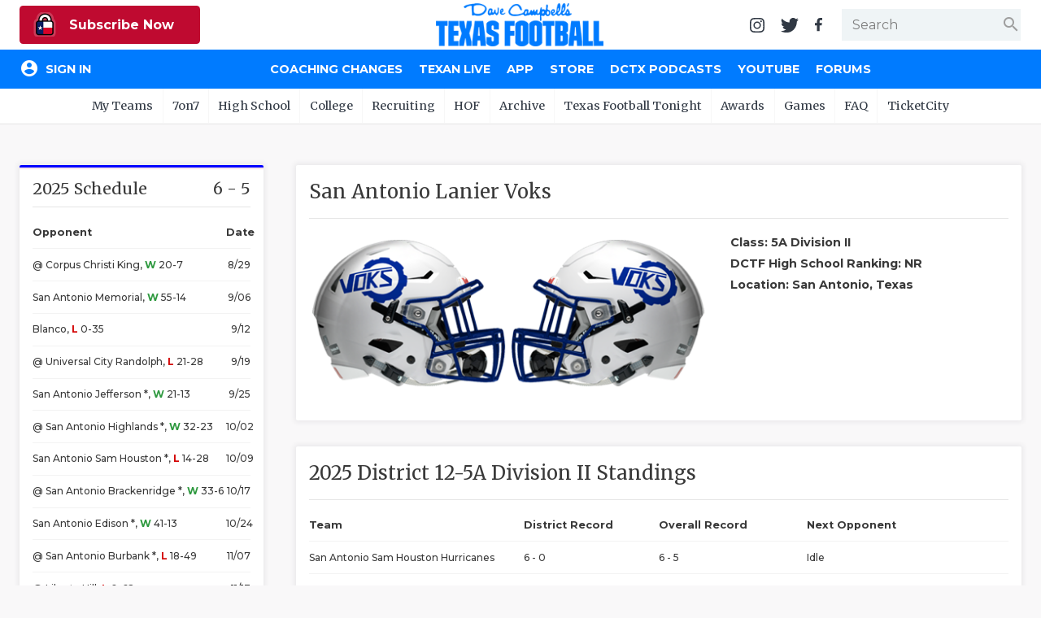

--- FILE ---
content_type: text/html; charset=utf-8
request_url: https://www.texasfootball.com/team/san-antonio-lanier-voks?ref=district_rankings
body_size: 19995
content:

<!doctype html>

<html>
<head>
    <meta charset="utf-8">
    
    <title>San Antonio Lanier Voks | Dave Campbell's Texas Football</title><meta name="description" content="Get the latest news and information about the San Antonio Lanier Voks football from Dave Campbell's Texas Football."><meta property="twitter:card" content="summary_large_image"><meta property="twitter:site" content="@dctf"><meta property="twitter:title" content="San Antonio Lanier Voks | Dave Campbell's Texas Football"><meta property="twitter:description" content="Get the latest news and information about the San Antonio Lanier Voks football from Dave Campbell's Texas Football."><meta property="twitter:image" content="https://txfbstatic.blob.core.windows.net/txfb-static/img/schools/helmets/SanAntonioLanier-11115115.png"><meta property="og:title" content="San Antonio Lanier Voks | Dave Campbell's Texas Football"><meta property="og:site_name" content="Dave Campbell's Texas Football"><meta property="og:url" content="https://www.texasfootball.com/team/default.aspx?url=san-antonio-lanier-voks"><meta property="og:type" content=" article"><meta property="og:image" content="https://txfbstatic.blob.core.windows.net/txfb-static/img/schools/helmets/SanAntonioLanier-11115115.png">

    
<meta name="viewport" content="width=device-width, initial-scale=1.0">
<link rel="author" href="Dave Campbell's Texas Football">
<link rel="Stylesheet" href="https://fonts.googleapis.com/css?family=Montserrat:400,500,700|Merriweather:400,700">
<link rel="Stylesheet" href="https://fonts.googleapis.com/icon?family=Material+Icons">
<link type="text/css" rel="stylesheet" href="https://cdn.firebase.com/libs/firebaseui/3.5.2/firebaseui.css" />
<link rel="stylesheet" href="/node_modules/awesomplete/awesomplete.css" />

<script src="https://www.gstatic.com/firebasejs/7.8.2/firebase-app.js"></script>
<script src="https://www.gstatic.com/firebasejs/7.8.2/firebase-analytics.js"></script>
<script src="https://www.gstatic.com/firebasejs/7.8.2/firebase-firestore.js"></script>
<script src="https://www.gstatic.com/firebasejs/7.8.2/firebase-auth.js"></script>
<script src="https://cdn.firebase.com/libs/firebaseui/3.5.2/firebaseui.js"></script>




<link rel="stylesheet" href="/css/styles.v-2.22.css">


<div id="ucHead_pnlEmpowerLocalAd">
	
    <script type='text/javascript' src='https://adbundle.empowerlocal.co/bundle.js?publicationKey=texasfootball-com'></script>
    <style>#placement_790783_0_i{width:100%;margin:0 auto;}</style><script type="text/javascript">var rnd = window.rnd || Math.floor(Math.random()*10e6);var pid790783 = window.pid790783 || rnd;var plc790783 = window.plc790783 || 0;var abkw = window.abkw || '';var absrc = 'https://ads.empowerlocal.co/adserve/;ID=181918;size=0x0;setID=790783;type=js;sw='+screen.width+';sh='+screen.height+';spr='+window.devicePixelRatio+';kw='+abkw+';pid='+pid790783+';place='+(plc790783++)+';rnd='+rnd+';click=CLICK_MACRO_PLACEHOLDER';var _absrc = absrc.split("type=js"); absrc = _absrc[0] + 'type=js;referrer=' + encodeURIComponent(document.location.href) + _absrc[1];document.write('<scr'+'ipt src="'+absrc+'" type="text/javascript"></'+'script>');</script>

</div>

<!-- Begin Constant Contact Inline Form Code -->
<script>var _ctct_m = "54e61c45eda95d172e94920e4f016816";</script>
<style>
    html:has(#subnew-dialog) .IL_BASE { display: none !important; }
    html:has(#subnew-dialog) .toast-container { z-index: 10000000 !important }
    @media screen and (min-width:768px) {
        .c-checkout-dialog-container {
            max-height: calc(98vh - 200px);
        }
    }
</style>
    
    <style>:root{--team-color-primary:#0000FF;--team-color-secondary:#ffffff;}.c-box:before,.c-box-team:before{border-top-color:#0000FF !important;}</style>
    <script src="https://kit.fontawesome.com/79015a59fc.js" crossorigin="anonymous"></script>

</head>
<body id="body" class="team">
	

<header id="hdr-main">
    
<div id="hdr-super">
    <div class="l-hdr-super-col">
        <div class="c-podcast-player">
            
            <div id="ucHeader_ucHdrSuper_pnlSuperHdrSubscribe">
	<!-- 1 - Standalone Button -->
<button class='btn-subscribe-now ctoa-button'>
   <img src='/img/logos/insider-sm.png' class='ctoa-icon-sm'/> Subscribe Now
</button>

</div>
        </div>
    </div>
    <div class="l-hdr-super-col">
        <h1 id="masthead"><a href="/"><img srcset="/img/logos/dctf_rebrand.v1.png, /img/logos/dctf_rebrand@2.v1.png 2x" src="/img/logos/dctf_rebrand.v1.png" width="248" height="64" alt="Dave Campbell's Texas Football" /></a></h1>
    </div>
    <div class="l-hdr-super-col">
        <nav id="hdr-super-nav">
            <a href="https://instagram.com/davecampbells/" target="_blank" rel="noopener"><img src="/img/icons/instagram.v1.svg" width="18" height="18" alt="Follow us on Instagram" /></a>
            <a href="https://twitter.com/dctf" target="_blank" rel="noopener"><img src="/img/icons/twitter.v1.svg" width="22" height="18" alt="Follow us on Twitter" /></a>
            <a href="https://www.facebook.com/davecampbells" target="_blank" rel="noopener"><img src="/img/icons/facebook-f.v1.svg" width="9" height="18" alt="Like us on Facebook" /></a>
            <div id="hdr-search-wrapper" class="c-input-wrapper">
                <input type="text" id="tb-hdr-search" placeholder="Search" />
                <span class="c-input-icon end">
                    <i id="c-hdr-search-icon" class="material-icons">search</i>
                </span>
            </div>
            <button id="btn-hdr-mbl-nav-trigger" class="js-mbl-nav-trigger"><span></span><span></span></button>
        </nav>
    </div>
</div>
    

<div id="test-session-display" class="temp-debug">
    
</div>
<nav id="nav-main" role="navigation">
    <div class="l-nav-main-col l-nav-main-col-user">
        <div style="color:white;">Loading...</div>
    </div>
    <div class="l-nav-main-col">
        <div class='main-nav-link-mbl-only mbl-call-to-action'><!-- 1 - Standalone Button -->
<button class='btn-subscribe-now ctoa-button'>
   <img src='/img/logos/insider-sm.png' class='ctoa-icon-sm'/> Subscribe Now
</button>
</div><a class="main-nav-link-mbl-only" href="/register/">My Teams</a><a href="/coaching-changes/?ref=nav">Coaching Changes</a><a href="/texan-live/?ref=nav">Texan Live</a><a href="/app/?ref=nav">App</a><a href="/store/?ref=nav">Store</a><a href="/dctx-podcasts/?ref=nav">DCTX Podcasts</a><a href="/youtube/?ref=nav">YouTube</a><a href="/forums/?ref=nav">Forums</a></div><a class='main-nav-link-mbl-only has-sub-menu closed' href='javascript:;' data-navid='99'>7on7</a><div class='main-nav-link-mbl-only mbl-sub-menu' data-navid='99'><div><a class='main-nav-link-mbl-only mbl-sub-menu-item' href='/7on7-state-tournament-scores/?ref=subnav'> 7on7 State Tournament Scores</a></div><div><a class='main-nav-link-mbl-only mbl-sub-menu-item' href='/7on7-state-pools/?ref=subnav'> 7on7 State Pools</a></div><div><a class='main-nav-link-mbl-only mbl-sub-menu-item' href='/7on7-state-qualifiers/?ref=subnav'> 7on7 State Qualifiers</a></div><div><a class='main-nav-link-mbl-only mbl-sub-menu-item' href='/7on7-state-qualifying-tournaments/?ref=subnav'> 7on7 State Qualifying Tournaments</a></div><div><a class='main-nav-link-mbl-only mbl-sub-menu-item' href='/7on7-hotels/?ref=subnav'> 7on7 Hotels</a></div><div><a class='main-nav-link-mbl-only mbl-sub-menu-item' href='/7on7-state-what-to-do-when-you-qualify/?ref=subnav'> 7on7 State: What To Do When You Qualify</a></div><div><a class='main-nav-link-mbl-only mbl-sub-menu-item' href='/7on7-rules/?ref=subnav'> 7on7 Rules</a></div><div><a class='main-nav-link-mbl-only mbl-sub-menu-item' href='/7on7-history/?ref=subnav'> 7on7 History</a></div><div><a class='main-nav-link-mbl-only mbl-sub-menu-item' href='/7on7-state/?ref=subnav'> 7on7 State</a></div><div><a class='main-nav-link-mbl-only mbl-sub-menu-item' href='/texas-girls-flag-football-championships/?ref=subnav'> Texas Girls Flag Football Championships</a></div></div><a class='main-nav-link-mbl-only has-sub-menu closed' href='javascript:;' data-navid='49'>High School</a><div class='main-nav-link-mbl-only mbl-sub-menu' data-navid='49'><div><a class='main-nav-link-mbl-only mbl-sub-menu-item' href='/coaching-changes/?ref=subnav'> Coaching Changes</a></div><div><a class='main-nav-link-mbl-only mbl-sub-menu-item' href='/2025-playoffs/?ref=subnav'> 2025 Playoffs</a></div><div><a class='main-nav-link-mbl-only mbl-sub-menu-item' href='/texan-live/?ref=subnav'> Texan Live</a></div><div><a class='main-nav-link-mbl-only mbl-sub-menu-item' href='/dctf-podcasts/?ref=subnav'> DCTF Podcasts</a></div><div><a class='main-nav-link-mbl-only mbl-sub-menu-item' href='/articles/high-school/?ref=subnav'> News</a></div><div><a class='main-nav-link-mbl-only mbl-sub-menu-item' href='/scores/?ref=subnav'> Scores</a></div><div><a class='main-nav-link-mbl-only mbl-sub-menu-item' href='/rankings/?ref=subnav'> Rankings</a></div><div><a class='main-nav-link-mbl-only mbl-sub-menu-item' href='/records/?ref=subnav'> Records</a></div><div><a class='main-nav-link-mbl-only mbl-sub-menu-item' href='/playoffs/?ref=subnav'> Playoffs</a></div><div><a class='main-nav-link-mbl-only mbl-sub-menu-item' href='/coaching-changes/?ref=subnav'> Coaching Changes</a></div><div><a class='main-nav-link-mbl-only mbl-sub-menu-item' href='/helmets/?ref=subnav'> Helmets</a></div><div><a class='main-nav-link-mbl-only mbl-sub-menu-item' href='/stadiums/?ref=subnav'> Stadiums</a></div><div><a class='main-nav-link-mbl-only mbl-sub-menu-item' href='/contests/pickem/high-school/?ref=subnav'> High School Pick'Em</a></div><div><a class='main-nav-link-mbl-only mbl-sub-menu-item' href='/txhsfb-program-spotlights/?ref=subnav'> TXHSFB Program Spotlights</a></div><div><a class='main-nav-link-mbl-only mbl-sub-menu-item' href='/bragging-rights-the-best-txhsfb-team-in-every-county/?ref=subnav'> Bragging Rights: The Best TXHSFB Team in EVERY County</a></div></div><a class='main-nav-link-mbl-only has-sub-menu closed' href='javascript:;' data-navid='53'>College</a><div class='main-nav-link-mbl-only mbl-sub-menu' data-navid='53'><div><a class='main-nav-link-mbl-only mbl-sub-menu-item' href='/tickets/?ref=subnav'> Tickets</a></div><div><a class='main-nav-link-mbl-only mbl-sub-menu-item' href='/college-power-poll/?ref=subnav'> College Power Poll</a></div><div><a class='main-nav-link-mbl-only mbl-sub-menu-item' href='/college-football-transfer-portal-tracker/?ref=subnav'> College Football Transfer Portal Tracker</a></div><div><a class='main-nav-link-mbl-only mbl-sub-menu-item' href='/republic-of-football-hq/?ref=subnav'> Republic of Football HQ</a></div><div><a class='main-nav-link-mbl-only mbl-sub-menu-item' href='/news/?ref=subnav'> News</a></div><div><a class='main-nav-link-mbl-only mbl-sub-menu-item' href='/contests/pickem/college/?ref=subnav'> College Pick'Em</a></div><div><a class='main-nav-link-mbl-only mbl-sub-menu-item' href='/scores/?ref=subnav'> Scores</a></div><div><a class='main-nav-link-mbl-only mbl-sub-menu-item' href='/college-football-heat-index/?ref=subnav'> College Football Heat Index</a></div></div><a class='main-nav-link-mbl-only has-sub-menu closed' data-navid="mbl-nav-college-teams" href='javascript:;'>College Teams</a><div class='main-nav-link-mbl-only mbl-sub-menu' data-navid='mbl-nav-college-teams'><div><a class="main-nav-link-mbl-only mbl-sub-menu-item" href="/team/baylor-bears?ref=subnav_flyout">Baylor Bears</a></div><div><a class="main-nav-link-mbl-only mbl-sub-menu-item" href="/team/houston-cougars?ref=subnav_flyout">Houston Cougars</a></div><div><a class="main-nav-link-mbl-only mbl-sub-menu-item" href="/team/north-texas-mean-green?ref=subnav_flyout">North Texas Mean Green</a></div><div><a class="main-nav-link-mbl-only mbl-sub-menu-item" href="/team/rice-owls?ref=subnav_flyout">Rice Owls</a></div><div><a class="main-nav-link-mbl-only mbl-sub-menu-item" href="/team/sam-houston-bearkats?ref=subnav_flyout">Sam Houston Bearkats</a></div><div><a class="main-nav-link-mbl-only mbl-sub-menu-item" href="/team/smu-mustangs?ref=subnav_flyout">SMU Mustangs</a></div><div><a class="main-nav-link-mbl-only mbl-sub-menu-item" href="/team/texas-a-m-aggies?ref=subnav_flyout">Texas A&amp;M Aggies</a></div><div><a class="main-nav-link-mbl-only mbl-sub-menu-item" href="/team/texas-longhorns?ref=subnav_flyout">Texas Longhorns</a></div><div><a class="main-nav-link-mbl-only mbl-sub-menu-item" href="/team/texas-state-bobcats?ref=subnav_flyout">Texas State Bobcats</a></div><div><a class="main-nav-link-mbl-only mbl-sub-menu-item" href="/team/texas-tech-red-raiders?ref=subnav_flyout">Texas Tech Red Raiders</a></div><div><a class="main-nav-link-mbl-only mbl-sub-menu-item" href="/team/tcu-horned-frogs?ref=subnav_flyout">TCU Horned Frogs</a></div><div><a class="main-nav-link-mbl-only mbl-sub-menu-item" href="/team/utep-miners?ref=subnav_flyout">UTEP Miners</a></div><div><a class="main-nav-link-mbl-only mbl-sub-menu-item" href="/team/utsa-roadrunners?ref=subnav_flyout">UTSA Roadrunners</a></div></div><a class='main-nav-link-mbl-only has-sub-menu closed' href='javascript:;' data-navid='56'>Recruiting</a><div class='main-nav-link-mbl-only mbl-sub-menu' data-navid='56'><div><a class='main-nav-link-mbl-only mbl-sub-menu-item' href='/recruiting/?ref=subnav'> News</a></div><div><a class='main-nav-link-mbl-only mbl-sub-menu-item' href='/recruiting/rankings/?ref=subnav'> 2027 Rankings</a></div></div><a class='main-nav-link-mbl-only has-sub-menu closed' href='javascript:;' data-navid='114'>HOF</a><div class='main-nav-link-mbl-only mbl-sub-menu' data-navid='114'><div><a class='main-nav-link-mbl-only mbl-sub-menu-item' href='/hof-2026-inductees/?ref=subnav'> HOF 2026 Inductees</a></div><div><a class='main-nav-link-mbl-only mbl-sub-menu-item' href='/hof-inductees/?ref=subnav'> HOF Inductees</a></div><div><a class='main-nav-link-mbl-only mbl-sub-menu-item' href='/hof-nominations/?ref=subnav'> HOF Nominations</a></div><div><a class='main-nav-link-mbl-only mbl-sub-menu-item' href='/hof-pvil/?ref=subnav'> HOF PVIL</a></div><div><a class='main-nav-link-mbl-only mbl-sub-menu-item' href='/hof-tom-landry-award/?ref=subnav'> HOF Tom Landry Award</a></div><div><a class='main-nav-link-mbl-only mbl-sub-menu-item' href='/hof-gordon-wood-award/?ref=subnav'> HOF Gordon Wood Award</a></div><div><a class='main-nav-link-mbl-only mbl-sub-menu-item' href='/hof-uil-state-champs/?ref=subnav'> HOF UIL State Champs</a></div><div><a class='main-nav-link-mbl-only mbl-sub-menu-item' href='/hof-board/?ref=subnav'> HOF Board</a></div><div><a class='main-nav-link-mbl-only mbl-sub-menu-item' href='/hof-bibliography/?ref=subnav'> HOF Bibliography</a></div><div><a class='main-nav-link-mbl-only mbl-sub-menu-item' href='/hof-collection/?ref=subnav'> HOF Collection</a></div><div><a class='main-nav-link-mbl-only mbl-sub-menu-item' href='/hof-gift-shop/?ref=subnav'> HOF Gift Shop</a></div><div><a class='main-nav-link-mbl-only mbl-sub-menu-item' href='/hof-visit/?ref=subnav'> HOF Visit</a></div></div><a class='main-nav-link-mbl-only ' href='/archive/?ref=subnav' data-navid='46'>Archive</a><a class='main-nav-link-mbl-only ' href='/texas-football-tonight/?ref=subnav' data-navid='188'>Texas Football Tonight</a><a class='main-nav-link-mbl-only has-sub-menu closed' href='javascript:;' data-navid='218'>Awards</a><div class='main-nav-link-mbl-only mbl-sub-menu' data-navid='218'><div><a class='main-nav-link-mbl-only mbl-sub-menu-item' href='/community-connection-school-program-presented-by-optimum/?ref=subnav'> Community Connection School Program presented by Optimum</a></div><div><a class='main-nav-link-mbl-only mbl-sub-menu-item' href='/athlete-of-the-month/?ref=subnav'> Athlete of the Month</a></div><div><a class='main-nav-link-mbl-only mbl-sub-menu-item' href='/athletic-director-spotlight-award/?ref=subnav'> Athletic Director Spotlight Award</a></div><div><a class='main-nav-link-mbl-only mbl-sub-menu-item' href='/athletic-secretary-spotlight-award/?ref=subnav'> Athletic Secretary Spotlight Award</a></div><div><a class='main-nav-link-mbl-only mbl-sub-menu-item' href='/chicken-express-community-heroes/?ref=subnav'> Chicken Express Community Heroes</a></div><div><a class='main-nav-link-mbl-only mbl-sub-menu-item' href='/coach-of-the-week/?ref=subnav'> Coach of the Week</a></div><div><a class='main-nav-link-mbl-only mbl-sub-menu-item' href='/community-coffee-leader-award/?ref=subnav'> Community Coffee Leader Award</a></div><div><a class='main-nav-link-mbl-only mbl-sub-menu-item' href='/discover-denton/?ref=subnav'> Discover Denton</a></div><div><a class='main-nav-link-mbl-only mbl-sub-menu-item' href='/discover-odessa-friday-night-lights-game-of-the-month/?ref=subnav'> Discover Odessa Friday Night Lights Game of the Month</a></div><div><a class='main-nav-link-mbl-only mbl-sub-menu-item' href='/earl-campbell-tyler-rose-award/?ref=subnav'> Earl Campbell Tyler Rose Award</a></div><div><a class='main-nav-link-mbl-only mbl-sub-menu-item' href='/fueling-the-future-award-presented-by-dutch-bros/?ref=subnav'> Fueling the Future Award presented by Dutch Bros</a></div><div><a class='main-nav-link-mbl-only mbl-sub-menu-item' href='/game-changing-coach-award/?ref=subnav'> Game-Changing Coach Award</a></div><div><a class='main-nav-link-mbl-only mbl-sub-menu-item' href='/hattie-b-s-inspirational-teacher-award/?ref=subnav'> Hattie B's Inspirational Teacher Award</a></div><div><a class='main-nav-link-mbl-only mbl-sub-menu-item' href='/love-of-the-game-award/?ref=subnav'> Love of the Game Award</a></div><div><a class='main-nav-link-mbl-only mbl-sub-menu-item' href='/most-driven-team/?ref=subnav'> Most Driven Team</a></div><div><a class='main-nav-link-mbl-only mbl-sub-menu-item' href='/mr-and-miss-texas-basketball-players-of-the-week-award/?ref=subnav'> Mr. and Miss Texas Basketball Players of the Week Award</a></div><div><a class='main-nav-link-mbl-only mbl-sub-menu-item' href='/mr-texas-football-player-of-the-week-award/?ref=subnav'> Mr. Texas Football Player of the Week Award</a></div><div><a class='main-nav-link-mbl-only mbl-sub-menu-item' href='/mr-texas-football-player-of-the-year-award/?ref=subnav'> Mr. Texas Football Player of the Year Award</a></div><div><a class='main-nav-link-mbl-only mbl-sub-menu-item' href='/north-texas-team-behind-the-team-award/?ref=subnav'> North Texas Team Behind the Team Award</a></div><div><a class='main-nav-link-mbl-only mbl-sub-menu-item' href='/ollie’s-parent-appreciation-award/?ref=subnav'> Ollie’s Parent Appreciation Award</a></div><div><a class='main-nav-link-mbl-only mbl-sub-menu-item' href='/performance-team-of-the-week/?ref=subnav'> Performance Team of the Week</a></div><div><a class='main-nav-link-mbl-only mbl-sub-menu-item' href='/quarterback-of-the-week/?ref=subnav'> Quarterback of the Week</a></div><div><a class='main-nav-link-mbl-only mbl-sub-menu-item' href='/recruiting-coordinator-spotlight-award/?ref=subnav'> Recruiting Coordinator Spotlight Award</a></div><div><a class='main-nav-link-mbl-only mbl-sub-menu-item' href='/san-antonio-student-training-program-spotlight/?ref=subnav'> San Antonio Student Training Program Spotlight</a></div><div><a class='main-nav-link-mbl-only mbl-sub-menu-item' href='/san-antonio-inspirational-coach-of-the-week/?ref=subnav'> San Antonio Inspirational Coach of the Week</a></div><div><a class='main-nav-link-mbl-only mbl-sub-menu-item' href='/scholar-athlete-of-the-week-award/?ref=subnav'> Scholar Athlete of the Week Award</a></div><div><a class='main-nav-link-mbl-only mbl-sub-menu-item' href='/team-mom-appreciation-award/?ref=subnav'> Team Mom Appreciation Award</a></div><div><a class='main-nav-link-mbl-only mbl-sub-menu-item' href='/team-of-the-week/?ref=subnav'> Team of the Week</a></div><div><a class='main-nav-link-mbl-only mbl-sub-menu-item' href='/txdot-be-safe-drive-smart-road-tour/?ref=subnav'> TxDOT Be Safe Drive Smart Road Tour</a></div><div><a class='main-nav-link-mbl-only mbl-sub-menu-item' href='/technical-play-of-the-week/?ref=subnav'> Technical Play of the Week</a></div><div><a class='main-nav-link-mbl-only mbl-sub-menu-item' href='/unsung-hero-award/?ref=subnav'> Unsung Hero Award</a></div><div><a class='main-nav-link-mbl-only mbl-sub-menu-item' href='/video-coordinator-spotlight-award/?ref=subnav'> Video Coordinator Spotlight Award</a></div><div><a class='main-nav-link-mbl-only mbl-sub-menu-item' href='/visit-lubbock-spotlight-game-of-the-month/?ref=subnav'> Visit Lubbock Spotlight Game of the Month</a></div><div><a class='main-nav-link-mbl-only mbl-sub-menu-item' href='/voice-of-the-game-award/?ref=subnav'> Voice of the Game Award</a></div><div><a class='main-nav-link-mbl-only mbl-sub-menu-item' href='/whataburger-super-team/?ref=subnav'> Whataburger Super Team</a></div></div><a class='main-nav-link-mbl-only has-sub-menu closed' href='javascript:;' data-navid='66'>Games</a><div class='main-nav-link-mbl-only mbl-sub-menu' data-navid='66'><div><a class='main-nav-link-mbl-only mbl-sub-menu-item' href='/contests/pickem/high-school/?ref=subnav'> High School Pick'Em</a></div><div><a class='main-nav-link-mbl-only mbl-sub-menu-item' href='/contests/pickem/college/?ref=subnav'> College Pick'Em</a></div></div><a class='main-nav-link-mbl-only has-sub-menu closed' href='javascript:;' data-navid='65'>FAQ</a><div class='main-nav-link-mbl-only mbl-sub-menu' data-navid='65'><div><a class='main-nav-link-mbl-only mbl-sub-menu-item' href='/the-story-of-dave-campbell/?ref=subnav'> The Story of Dave Campbell</a></div><div><a class='main-nav-link-mbl-only mbl-sub-menu-item' href='/editorial-bios/?ref=subnav'> Editorial Bios</a></div><div><a class='main-nav-link-mbl-only mbl-sub-menu-item' href='/internships/?ref=subnav'> Internships</a></div><div><a class='main-nav-link-mbl-only mbl-sub-menu-item' href='/retailers/?ref=subnav'> Find a Magazine</a></div><div><a class='main-nav-link-mbl-only mbl-sub-menu-item' href='/scholarships/?ref=subnav'> Scholarships</a></div><div><a class='main-nav-link-mbl-only mbl-sub-menu-item' href='/merch/?ref=subnav'> Merch</a></div><div><a class='main-nav-link-mbl-only mbl-sub-menu-item' href='/photographers/?ref=subnav'> Photographers</a></div><div><a class='main-nav-link-mbl-only mbl-sub-menu-item' href='/media-kit/?ref=subnav'> Media Kit</a></div><div><a class='main-nav-link-mbl-only mbl-sub-menu-item' href='/advertisers/?ref=subnav'> Advertisers</a></div></div><a class='main-nav-link-mbl-only ' href='https://www.ticketcity.com/?ref=subnav' data-navid='224'>TicketCity</a>
        <div class="c-nav-main-social">
            <a href="https://instagram.com/davecampbells/" target="_blank" rel="noopener"><img src="/img/icons/instagram-white.v1.svg" width="21" height="21" alt="Follow us on Instagram" /></a>
            <a href="https://twitter.com/dctf" target="_blank" rel="noopener"><img src="/img/icons/twitter-white.v1.svg" width="26" height="21" alt="Follow us on Twitter" /></a>
            <a href="https://www.facebook.com/davecampbells" target="_blank" rel="noopener"><img src="/img/icons/facebook-f-white.v1.svg" width="11" height="21" alt="Like us on Facebook" /></a>
        </div>
    </div>
</nav>
    
<nav id="hdr-sub-nav">
    <ul class="hdr-sub-nav-list">
        <li><a href="/account/?ref=subnav_my_team">My Teams</a><ul id="my-teams-nav-list" class="hdr-sub-nav-sublist"></ul></li><li><a href="/7on7/?ref=subnav">7on7</a><ul class="hdr-sub-nav-sublist "><li><a href="/7on7-state-tournament-scores/?ref=subnav">7on7 State Tournament Scores</a></li><li><a href="/7on7-state-pools/?ref=subnav">7on7 State Pools</a></li><li><a href="/7on7-state-qualifiers/?ref=subnav">7on7 State Qualifiers</a></li><li><a href="/7on7-state-qualifying-tournaments/?ref=subnav">7on7 State Qualifying Tournaments</a></li><li><a href="/7on7-hotels/?ref=subnav">7on7 Hotels</a></li><li><a href="/7on7-state-what-to-do-when-you-qualify/?ref=subnav">7on7 State: What To Do When You Qualify</a></li><li><a href="/7on7-rules/?ref=subnav">7on7 Rules</a></li><li><a href="/7on7-history/?ref=subnav">7on7 History</a></li><li><a href="/7on7-state/?ref=subnav">7on7 State</a></li><li><a href="/texas-girls-flag-football-championships/?ref=subnav">Texas Girls Flag Football Championships</a></li></ul></li><li><a href="/articles/high-school/?ref=subnav">High School</a><ul class="hdr-sub-nav-sublist "><li><a href="/coaching-changes/?ref=subnav">Coaching Changes</a></li><li><a href="/2025-playoffs/?ref=subnav">2025 Playoffs</a></li><li><a href="/texan-live/?ref=subnav">Texan Live</a></li><li><a href="/dctf-podcasts/?ref=subnav">DCTF Podcasts</a></li><li><a href="/articles/high-school/?ref=subnav">News</a></li><li><a href="/scores/?ref=subnav">Scores</a></li><li><a href="/rankings/?ref=subnav">Rankings</a></li><li><a href="/records/?ref=subnav">Records</a></li><li><a href="/playoffs/?ref=subnav">Playoffs</a></li><li><a href="/coaching-changes/?ref=subnav">Coaching Changes</a></li><li><a href="/helmets/?ref=subnav">Helmets</a></li><li><a href="/stadiums/?ref=subnav">Stadiums</a></li><li><a href="/contests/pickem/high-school/?ref=subnav">High School Pick'Em</a></li><li><a href="/txhsfb-program-spotlights/?ref=subnav">TXHSFB Program Spotlights</a></li><li><a href="/bragging-rights-the-best-txhsfb-team-in-every-county/?ref=subnav">Bragging Rights: The Best TXHSFB Team in EVERY County</a></li></ul></li><li><a href="/college/?ref=subnav">College</a><ul class="hdr-sub-nav-sublist "><li class="hdr-sub-nav-flyout-parent"><a href="#">Teams</a><div class="hdr-sub-nav-flyout"><a href="/team/baylor-bears?ref=subnav_flyout">Baylor Bears</a><a href="/team/houston-cougars?ref=subnav_flyout">Houston Cougars</a><a href="/team/north-texas-mean-green?ref=subnav_flyout">North Texas Mean Green</a><a href="/team/rice-owls?ref=subnav_flyout">Rice Owls</a><a href="/team/sam-houston-bearkats?ref=subnav_flyout">Sam Houston Bearkats</a><a href="/team/smu-mustangs?ref=subnav_flyout">SMU Mustangs</a><a href="/team/texas-a-m-aggies?ref=subnav_flyout">Texas A&amp;M Aggies</a><a href="/team/texas-longhorns?ref=subnav_flyout">Texas Longhorns</a><a href="/team/texas-state-bobcats?ref=subnav_flyout">Texas State Bobcats</a><a href="/team/texas-tech-red-raiders?ref=subnav_flyout">Texas Tech Red Raiders</a><a href="/team/tcu-horned-frogs?ref=subnav_flyout">TCU Horned Frogs</a><a href="/team/utep-miners?ref=subnav_flyout">UTEP Miners</a><a href="/team/utsa-roadrunners?ref=subnav_flyout">UTSA Roadrunners</a></div></li><li><a href="/tickets/?ref=subnav">Tickets</a></li><li><a href="/college-power-poll/?ref=subnav">College Power Poll</a></li><li><a href="/college-football-transfer-portal-tracker/?ref=subnav">College Football Transfer Portal Tracker</a></li><li><a href="/republic-of-football-hq/?ref=subnav">Republic of Football HQ</a></li><li><a href="/news/?ref=subnav">News</a></li><li><a href="/contests/pickem/college/?ref=subnav">College Pick'Em</a></li><li><a href="/scores/?ref=subnav">Scores</a></li><li><a href="/college-football-heat-index/?ref=subnav">College Football Heat Index</a></li></ul></li><li><a href="/recruiting/?ref=subnav">Recruiting</a><ul class="hdr-sub-nav-sublist "><li><a href="/recruiting/?ref=subnav">News</a></li><li><a href="/recruiting/rankings/?ref=subnav">2027 Rankings</a></li></ul></li><li><a href="/hof/?ref=subnav">HOF</a><ul class="hdr-sub-nav-sublist "><li><a href="/hof-2026-inductees/?ref=subnav">HOF 2026 Inductees</a></li><li><a href="/hof-inductees/?ref=subnav">HOF Inductees</a></li><li><a href="/hof-nominations/?ref=subnav">HOF Nominations</a></li><li><a href="/hof-pvil/?ref=subnav">HOF PVIL</a></li><li><a href="/hof-tom-landry-award/?ref=subnav">HOF Tom Landry Award</a></li><li><a href="/hof-gordon-wood-award/?ref=subnav">HOF Gordon Wood Award</a></li><li><a href="/hof-uil-state-champs/?ref=subnav">HOF UIL State Champs</a></li><li><a href="/hof-board/?ref=subnav">HOF Board</a></li><li><a href="/hof-bibliography/?ref=subnav">HOF Bibliography</a></li><li><a href="/hof-collection/?ref=subnav">HOF Collection</a></li><li><a href="/hof-gift-shop/?ref=subnav">HOF Gift Shop</a></li><li><a href="/hof-visit/?ref=subnav">HOF Visit</a></li></ul></li><li><a href="/archive/?ref=subnav">Archive</a></li><li><a href="/texas-football-tonight/?ref=subnav">Texas Football Tonight</a></li><li><a href="#?ref=subnav">Awards</a><ul class="hdr-sub-nav-sublist --scroll"><li><a href="/community-connection-school-program-presented-by-optimum/?ref=subnav">Community Connection School Program presented by Optimum</a></li><li><a href="/athlete-of-the-month/?ref=subnav">Athlete of the Month</a></li><li><a href="/athletic-director-spotlight-award/?ref=subnav">Athletic Director Spotlight Award</a></li><li><a href="/athletic-secretary-spotlight-award/?ref=subnav">Athletic Secretary Spotlight Award</a></li><li><a href="/chicken-express-community-heroes/?ref=subnav">Chicken Express Community Heroes</a></li><li><a href="/coach-of-the-week/?ref=subnav">Coach of the Week</a></li><li><a href="/community-coffee-leader-award/?ref=subnav">Community Coffee Leader Award</a></li><li><a href="/discover-denton/?ref=subnav">Discover Denton</a></li><li><a href="/discover-odessa-friday-night-lights-game-of-the-month/?ref=subnav">Discover Odessa Friday Night Lights Game of the Month</a></li><li><a href="/earl-campbell-tyler-rose-award/?ref=subnav">Earl Campbell Tyler Rose Award</a></li><li><a href="/fueling-the-future-award-presented-by-dutch-bros/?ref=subnav">Fueling the Future Award presented by Dutch Bros</a></li><li><a href="/game-changing-coach-award/?ref=subnav">Game-Changing Coach Award</a></li><li><a href="/hattie-b-s-inspirational-teacher-award/?ref=subnav">Hattie B's Inspirational Teacher Award</a></li><li><a href="/love-of-the-game-award/?ref=subnav">Love of the Game Award</a></li><li><a href="/most-driven-team/?ref=subnav">Most Driven Team</a></li><li><a href="/mr-and-miss-texas-basketball-players-of-the-week-award/?ref=subnav">Mr. and Miss Texas Basketball Players of the Week Award</a></li><li><a href="/mr-texas-football-player-of-the-week-award/?ref=subnav">Mr. Texas Football Player of the Week Award</a></li><li><a href="/mr-texas-football-player-of-the-year-award/?ref=subnav">Mr. Texas Football Player of the Year Award</a></li><li><a href="/north-texas-team-behind-the-team-award/?ref=subnav">North Texas Team Behind the Team Award</a></li><li><a href="/ollie’s-parent-appreciation-award/?ref=subnav">Ollie’s Parent Appreciation Award</a></li><li><a href="/performance-team-of-the-week/?ref=subnav">Performance Team of the Week</a></li><li><a href="/quarterback-of-the-week/?ref=subnav">Quarterback of the Week</a></li><li><a href="/recruiting-coordinator-spotlight-award/?ref=subnav">Recruiting Coordinator Spotlight Award</a></li><li><a href="/san-antonio-student-training-program-spotlight/?ref=subnav">San Antonio Student Training Program Spotlight</a></li><li><a href="/san-antonio-inspirational-coach-of-the-week/?ref=subnav">San Antonio Inspirational Coach of the Week</a></li><li><a href="/scholar-athlete-of-the-week-award/?ref=subnav">Scholar Athlete of the Week Award</a></li><li><a href="/team-mom-appreciation-award/?ref=subnav">Team Mom Appreciation Award</a></li><li><a href="/team-of-the-week/?ref=subnav">Team of the Week</a></li><li><a href="/txdot-be-safe-drive-smart-road-tour/?ref=subnav">TxDOT Be Safe Drive Smart Road Tour</a></li><li><a href="/technical-play-of-the-week/?ref=subnav">Technical Play of the Week</a></li><li><a href="/unsung-hero-award/?ref=subnav">Unsung Hero Award</a></li><li><a href="/video-coordinator-spotlight-award/?ref=subnav">Video Coordinator Spotlight Award</a></li><li><a href="/visit-lubbock-spotlight-game-of-the-month/?ref=subnav">Visit Lubbock Spotlight Game of the Month</a></li><li><a href="/voice-of-the-game-award/?ref=subnav">Voice of the Game Award</a></li><li><a href="/whataburger-super-team/?ref=subnav">Whataburger Super Team</a></li></ul></li><li><a href="#/?ref=subnav">Games</a><ul class="hdr-sub-nav-sublist "><li><a href="/contests/pickem/high-school/?ref=subnav">High School Pick'Em</a></li><li><a href="/contests/pickem/college/?ref=subnav">College Pick'Em</a></li></ul></li><li><a href="/faq/?ref=subnav">FAQ</a><ul class="hdr-sub-nav-sublist "><li><a href="/the-story-of-dave-campbell/?ref=subnav">The Story of Dave Campbell</a></li><li><a href="/editorial-bios/?ref=subnav">Editorial Bios</a></li><li><a href="/internships/?ref=subnav">Internships</a></li><li><a href="/retailers/?ref=subnav">Find a Magazine</a></li><li><a href="/scholarships/?ref=subnav">Scholarships</a></li><li><a href="/merch/?ref=subnav">Merch</a></li><li><a href="/photographers/?ref=subnav">Photographers</a></li><li><a href="/media-kit/?ref=subnav">Media Kit</a></li><li><a href="/advertisers/?ref=subnav">Advertisers</a></li></ul></li><li><a href="https://www.ticketcity.com/?ref=subnav">TicketCity</a></li>
    </ul>
</nav>
</header>
    <main id="content-wrapper" role="main">
        
    <div id="cphMain_pnlHS">
	
        <div class="l-member-container">
            <div class="l-member-col">
                
                <div class="c-box c-box-team no-mbl">
    <h3 class="c-box-hdr c-box-team-hdr">2025 Schedule<span>6 - 5</span></h3>
    <div class="c-box-team-body">
        <ul class="c-box-team-schedule">
            <li class="c-box-team-schedule-hdr"><span>Opponent</span><span>Date</span></li>
            <li><span>@ Corpus Christi King,&nbsp;<i class="c-box-team-schedule-status win">W</i>&nbsp;20-7</span><span>8/29</span></li><li><span>San Antonio Memorial,&nbsp;<i class="c-box-team-schedule-status win">W</i>&nbsp;55-14</span><span>9/06</span></li><li><span>Blanco,&nbsp;<i class="c-box-team-schedule-status loss">L</i>&nbsp;0-35</span><span>9/12</span></li><li><span>@ Universal City Randolph,&nbsp;<i class="c-box-team-schedule-status loss">L</i>&nbsp;21-28</span><span>9/19</span></li><li><span>San Antonio Jefferson *,&nbsp;<i class="c-box-team-schedule-status win">W</i>&nbsp;21-13</span><span>9/25</span></li><li><span>@ San Antonio Highlands *,&nbsp;<i class="c-box-team-schedule-status win">W</i>&nbsp;32-23</span><span>10/02</span></li><li><span>San Antonio Sam Houston *,&nbsp;<i class="c-box-team-schedule-status loss">L</i>&nbsp;14-28</span><span>10/09</span></li><li><span>@ San Antonio Brackenridge *,&nbsp;<i class="c-box-team-schedule-status win">W</i>&nbsp;33-6</span><span>10/17</span></li><li><span>San Antonio Edison *,&nbsp;<i class="c-box-team-schedule-status win">W</i>&nbsp;41-13</span><span>10/24</span></li><li><span>@ San Antonio Burbank *,&nbsp;<i class="c-box-team-schedule-status loss">L</i>&nbsp;18-49</span><span>11/07</span></li><li><span>@ Liberty Hill,&nbsp;<i class="c-box-team-schedule-status loss">L</i>&nbsp;0-62</span><span>11/13</span></li>
        </ul>
    </div>
</div>
                <div id="js-past-season-container" class="c-box c-box-team">
    <h3 class="c-box-hdr c-box-team-hdr">Past Seasons</h3>
    <div class="c-box-team-body">
        <ul class="c-box-team-schedule">
            <li data-season-id="7" class="js-past-season-year"><span>2024&nbsp;&nbsp;(5 - 6)</span></li><li data-season-id="6" class="js-past-season-year"><span>2023&nbsp;&nbsp;(3 - 7)</span></li><li data-season-id="5" class="js-past-season-year"><span>2022&nbsp;&nbsp;(4 - 6)</span></li><li data-season-id="4" class="js-past-season-year"><span>2021&nbsp;&nbsp;(9 - 3)</span></li><li data-season-id="3" class="js-past-season-year"><span>2020&nbsp;&nbsp;(4 - 3)</span></li><li data-season-id="2" class="js-past-season-year"><span>2019&nbsp;&nbsp;(4 - 6)</span></li><li data-season-id="1" class="js-past-season-year"><span>2018&nbsp;&nbsp;(1 - 8)</span></li><li><span style="line-height:1.5;">Click a season above to view results.</span></li>
        </ul>
    </div>
</div>
                <div class="c-box c-box-team"><h3 class="c-box-hdr c-box-team-hdr">Program History</h3><div class="c-box-team-body"><ul class="c-box-team-history"><li>State Titles: 0</li><li>Title Game Appearances: 0</li><li>Playoff Appearances: 17</li><li>Stadium: Alamo Stadium</li><li>Stadium Capacity: 18,500</li></ul></div></div>
                
            </div>
            <div class="l-member-col">
                <div class="c-box c-box-main">
                    <h2 class="c-box-hdr">San Antonio Lanier Voks</h2>
                    <div class="c-box-content">
                        <div class="l-row">
                            <div class="l-col l-col-7">
                                <div class="c-box-team-helmets">
                                    <div class=" c-img-fade-in" data-src="https://txfbstatic.blob.core.windows.net/txfb-static/img/schools/helmets/SanAntonioLanier-11115115.png" data-width="500" data-height="196" style="padding-top:39.2%;max-width:500px;width:100%;"></div>
                                </div>
                            </div>
                            <div class="l-col l-col-5">
                                <ul class="c-box-team-leads">
                                    <li>Class: 5A Division II</li><li><a class="link-int" href="/rankings/?ref=team">DCTF High School Ranking: NR</a></li><li>Location: San Antonio, Texas</li>
                                </ul>
                            </div>
                        </div>
                    </div>
                </div>
                <div class="c-box c-box-team mbl-only">
    <h3 class="c-box-hdr c-box-team-hdr">2025 Schedule<span>6 - 5</span></h3>
    <div class="c-box-team-body">
        <ul class="c-box-team-schedule">
            <li class="c-box-team-schedule-hdr"><span>Opponent</span><span>Date</span></li>
            <li><span>@ Corpus Christi King,&nbsp;<i class="c-box-team-schedule-status win">W</i>&nbsp;20-7</span><span>8/29</span></li><li><span>San Antonio Memorial,&nbsp;<i class="c-box-team-schedule-status win">W</i>&nbsp;55-14</span><span>9/06</span></li><li><span>Blanco,&nbsp;<i class="c-box-team-schedule-status loss">L</i>&nbsp;0-35</span><span>9/12</span></li><li><span>@ Universal City Randolph,&nbsp;<i class="c-box-team-schedule-status loss">L</i>&nbsp;21-28</span><span>9/19</span></li><li><span>San Antonio Jefferson *,&nbsp;<i class="c-box-team-schedule-status win">W</i>&nbsp;21-13</span><span>9/25</span></li><li><span>@ San Antonio Highlands *,&nbsp;<i class="c-box-team-schedule-status win">W</i>&nbsp;32-23</span><span>10/02</span></li><li><span>San Antonio Sam Houston *,&nbsp;<i class="c-box-team-schedule-status loss">L</i>&nbsp;14-28</span><span>10/09</span></li><li><span>@ San Antonio Brackenridge *,&nbsp;<i class="c-box-team-schedule-status win">W</i>&nbsp;33-6</span><span>10/17</span></li><li><span>San Antonio Edison *,&nbsp;<i class="c-box-team-schedule-status win">W</i>&nbsp;41-13</span><span>10/24</span></li><li><span>@ San Antonio Burbank *,&nbsp;<i class="c-box-team-schedule-status loss">L</i>&nbsp;18-49</span><span>11/07</span></li><li><span>@ Liberty Hill,&nbsp;<i class="c-box-team-schedule-status loss">L</i>&nbsp;0-62</span><span>11/13</span></li>
        </ul>
    </div>
</div>
                <div class=" c-box c-box-main"><h3 class=" c-box-hdr c-box-team-hdr">2025 District 12-5A Division II Standings</h3><div class=" c-box-team-body"><ul class=" c-box-team-schedule"><li class=" c-box-team-schedule-hdr"><span style=" width:30%;text-align:left;">Team</span><span style=" padding-left:1rem;width:20%;text-align:left;"> District Record</span><span style=" width:20%;text-align:left;">Overall Record</span><span style=" width:30%;text-align:left;">Next Opponent</span></li><li class=""><span style=" width:30%;text-align:left;"><a href="/team/san-antonio-sam-houston-hurricanes?ref=district_rankings" style="color:#000000c6;text-decoration:none;">San Antonio Sam Houston Hurricanes</a></span><span style=" padding-left:1rem;width:20%;text-align:left;">6 - 0</span><span style=" width:20%;text-align:left;">6 - 5</span><span style=" width:30%;text-align:left;">Idle</span></li><li class=""><span style=" width:30%;text-align:left;"><a href="/team/san-antonio-burbank-bulldogs?ref=district_rankings" style="color:#000000c6;text-decoration:none;">San Antonio Burbank Bulldogs</a></span><span style=" padding-left:1rem;width:20%;text-align:left;">4 - 2</span><span style=" width:20%;text-align:left;">4 - 6</span><span style=" width:30%;text-align:left;">Idle</span></li><li class=""><span style=" width:30%;text-align:left;"><a href="/team/san-antonio-jefferson-mustangs?ref=district_rankings" style="color:#000000c6;text-decoration:none;">San Antonio Jefferson Mustangs</a></span><span style=" padding-left:1rem;width:20%;text-align:left;">4 - 2</span><span style=" width:20%;text-align:left;">4 - 7</span><span style=" width:30%;text-align:left;">Idle</span></li><li class="c-box-team-schedule-hdr"><span style=" width:30%;text-align:left;"><a href="/team/san-antonio-lanier-voks?ref=district_rankings" style="color:#000000c6;text-decoration:none;">San Antonio Lanier Voks</a></span><span style=" padding-left:1rem;width:20%;text-align:left;">4 - 2</span><span style=" width:20%;text-align:left;">6 - 5</span><span style=" width:30%;text-align:left;">Idle</span></li><li class=""><span style=" width:30%;text-align:left;"><a href="/team/san-antonio-highlands-owls?ref=district_rankings" style="color:#000000c6;text-decoration:none;">San Antonio Highlands Owls</a></span><span style=" padding-left:1rem;width:20%;text-align:left;">2 - 4</span><span style=" width:20%;text-align:left;">2 - 8</span><span style=" width:30%;text-align:left;">Idle</span></li><li class=""><span style=" width:30%;text-align:left;"><a href="/team/san-antonio-brackenridge-eagles?ref=district_rankings" style="color:#000000c6;text-decoration:none;">San Antonio Brackenridge Eagles</a></span><span style=" padding-left:1rem;width:20%;text-align:left;">1 - 5</span><span style=" width:20%;text-align:left;">2 - 8</span><span style=" width:30%;text-align:left;">Idle</span></li><li class=""><span style=" width:30%;text-align:left;"><a href="/team/san-antonio-edison-golden-bears?ref=district_rankings" style="color:#000000c6;text-decoration:none;">San Antonio Edison Golden Bears</a></span><span style=" padding-left:1rem;width:20%;text-align:left;">0 - 6</span><span style=" width:20%;text-align:left;">0 - 10</span><span style=" width:30%;text-align:left;">Idle</span></li><li><span style=" line-height:1.5;widht:100%;">*Record tiebreakers are determined by each district through District Executive Committees. Our rankings may not reflect individual tiebreaker scenarios.</span></li></ul></div></div>
                <div class="c-box c-box-main ">
                    <h3 class="c-box-hdr">2025 Preview</h3>
                    <div class="c-static-page-content"><p>To read the 2025 season preview please become a Dave Campbell&rsquo;s Texas Football Subscriber.</p><p><!-- 1 - Standalone Button -->
<button class='btn-subscribe-now ctoa-button'>
   <img src='/img/logos/insider-sm.png' class='ctoa-icon-sm'/> Subscribe Now
</button>
</p></div>
                </div>
                <div class="c-box c-box-main ">
                    <h3 class="c-box-hdr">Faces to Know</h3>
                    <div class="c-static-page-content" style="padding:0;">
                        <div class="c-team-players">
                            <p>To see player spotlights please become a Dave Campbell&rsquo;s Texas Football Subscriber.</p><!-- 1 - Standalone Button -->
<button class='btn-subscribe-now ctoa-button'>
   <img src='/img/logos/insider-sm.png' class='ctoa-icon-sm'/> Subscribe Now
</button>
</p>
                        </div>
                    </div>
                </div>
                <div class="c-box c-box-main">
                    <h3 class="c-box-hdr">News &amp; Videos</h3>
                    <div class="l-articles l-articles_l1 l-articles_cols2 js-article-container" data-fn="loadArticlesFromSchool">
                        <!--preview-layout_1.html-->
<article class="l-article">
    <div class="l-article-super">
        <div class="l-article-cat"><a href="/articles/high-school/?ref=article_preview">High School</a></div>
    </div>
    <div class="l-article-img">
        <a href="/article/2025/12/31/tepper-10-texas-high-school-football-teams-i-got-wrong-in-2025?ref=article_preview_img">
            <div class="c-img-fade-in"
                 data-src="https://txfbstatic.blob.core.windows.net/txfb-static/img/articles/thumb/tep-teams-got-wrong-1517449.webp"
                 data-src-error="https://txfbstatic.blob.core.windows.net/txfb-static/img/articles/thumb/tep-teams-got-wrong-1517449.png"
                 data-width="464"
                 data-height="261"
                 alt="Tepper: 10 Texas High School Football Teams I Got Wrong in 2025"
                 style="padding-top:56.25%;width:464px;height:auto;background-image:url([data-uri]);">
            </div>
        </a>
    </div>
    <div class="l-article-content">
        <h3 class="l-article-title"><a href="/article/2025/12/31/tepper-10-texas-high-school-football-teams-i-got-wrong-in-2025?ref=article_preview_title"><div class="l-article-title-premium is-premium-True"></div>Tepper: 10 Texas High School Football Teams I Got Wrong in 2025</a></h3>
        <div class="l-article-body">
            <p>DCTF&#39;s editor-in-chief fesses up: these are the teams I underestimated in the preseason &mdash; here&rsquo;s what I missed, what they proved, and why they deserve their flowers.</p>
        </div>
    </div>
    <div class="l-article-footer">
        <div class="l-article-author">
            <i class="material-icons">person_outline</i>
            <span><a href="/articles/@greg-tepper/?ref=article_preview">Greg Tepper</a></span>
        </div>
        <div class="l-article-date"><span class="date-lbl" data-date="2026-01-06 14:38" data-format="MMM D"></span></div>
    </div>
</article><!--preview-layout_1.html-->
<article class="l-article">
    <div class="l-article-super">
        <div class="l-article-cat"><a href="/articles/high-school/?ref=article_preview">High School</a></div>
    </div>
    <div class="l-article-img">
        <a href="/article/2025/12/31/the-50-biggest-upsets-in-texas-high-school-football-in-2025?ref=article_preview_img">
            <div class="c-img-fade-in"
                 data-src="https://txfbstatic.blob.core.windows.net/txfb-static/img/articles/thumb/THE-CLASS-OF-2026-DCTX-ALL-SLEEPER-TEAM-143646.webp"
                 data-src-error="https://txfbstatic.blob.core.windows.net/txfb-static/img/articles/thumb/THE-CLASS-OF-2026-DCTX-ALL-SLEEPER-TEAM-143646.png"
                 data-width="464"
                 data-height="261"
                 alt="The 50 Biggest Texas High School Football Upsets of 2025"
                 style="padding-top:56.25%;width:464px;height:auto;background-image:url([data-uri]);">
            </div>
        </a>
    </div>
    <div class="l-article-content">
        <h3 class="l-article-title"><a href="/article/2025/12/31/the-50-biggest-upsets-in-texas-high-school-football-in-2025?ref=article_preview_title"><div class="l-article-title-premium is-premium-True"></div>The 50 Biggest Texas High School Football Upsets of 2025</a></h3>
        <div class="l-article-body">
            <p>Heavyweights fell, underdogs rose, and nothing went according to plan &mdash; relive the wildest upsets of the 2025 Texas high school football season.</p>
        </div>
    </div>
    <div class="l-article-footer">
        <div class="l-article-author">
            <i class="material-icons">person_outline</i>
            <span><a href="/articles/@greg-tepper/?ref=article_preview">Greg Tepper</a></span>
        </div>
        <div class="l-article-date"><span class="date-lbl" data-date="2026-01-05 14:42" data-format="MMM D"></span></div>
    </div>
</article><!--preview-layout_1.html-->
<article class="l-article">
    <div class="l-article-super">
        <div class="l-article-cat"><a href="/articles/high-school/?ref=article_preview">High School</a></div>
    </div>
    <div class="l-article-img">
        <a href="/article/2025/12/16/txhsfb-computer-projections-for-all-12-uil-state-championship-games?ref=article_preview_img">
            <div class="c-img-fade-in"
                 data-src="https://txfbstatic.blob.core.windows.net/txfb-static/img/articles/thumb/state-finals-Projections-1215192448.webp"
                 data-src-error="https://txfbstatic.blob.core.windows.net/txfb-static/img/articles/thumb/state-finals-Projections-1215192448.png"
                 data-width="464"
                 data-height="261"
                 alt="TXHSFB Computer Projections for All 12 UIL State Championship Games"
                 style="padding-top:56.25%;width:464px;height:auto;background-image:url([data-uri]);">
            </div>
        </a>
    </div>
    <div class="l-article-content">
        <h3 class="l-article-title"><a href="/article/2025/12/16/txhsfb-computer-projections-for-all-12-uil-state-championship-games?ref=article_preview_title"><div class="l-article-title-premium is-premium-True"></div>TXHSFB Computer Projections for All 12 UIL State Championship Games</a></h3>
        <div class="l-article-body">
            <p>See the computer&rsquo;s picks and score projections for every UIL Texas high school football state championship game.</p>
        </div>
    </div>
    <div class="l-article-footer">
        <div class="l-article-author">
            <i class="material-icons">person_outline</i>
            <span><a href="/articles/@texas-football-staff/?ref=article_preview">Texas Football Staff</a></span>
        </div>
        <div class="l-article-date"><span class="date-lbl" data-date="2025-12-16 18:00" data-format="MMM D, YYYY"></span></div>
    </div>
</article>
<!-- 2 - Inline Article Grid -->
<div  class='ctoa-inline'>
    <div class='ctoa-inline-msgbox'>
        <div class='ctoa-header'>
        <img src='/img/logos/insider-sm.png' class='ctoa-icon-med' />Become a DCTX Subscriber Today!
        </div>
        <div class='ctoa-details'>
            <p>Get <strong>Exclusive</strong> Insight from the <strong>BEST</strong>&nbsp;Team of Reporters in the <strong>Lone Star State</strong>!</p>
        </div>
    </div>
    <div class='ctoa-inline-btnbox'>
        <button class='btn-subscribe-now ctoa-inline-btnbox-btn'><img src='/img/logos/insider-sm.png' class='ctoa-icon-sm' /> Join the Family!</button>
    </div>
</div>
<!--preview-layout_1.html-->
<article class="l-article">
    <div class="l-article-super">
        <div class="l-article-cat"><a href="/articles/podcasts/?ref=article_preview">Podcasts</a></div>
    </div>
    <div class="l-article-img">
        <a href="/article/2025/12/15/tep-stepp-podcast-uil-texas-high-school-football-state-championships-preview?ref=article_preview_img">
            <div class="c-img-fade-in"
                 data-src="https://txfbstatic.blob.core.windows.net/txfb-static/img/articles/thumb/regional-finals-Preview-1216151110.webp"
                 data-src-error="https://txfbstatic.blob.core.windows.net/txfb-static/img/articles/thumb/regional-finals-Preview-1216151110.png"
                 data-width="464"
                 data-height="261"
                 alt="Tep & Stepp Podcast — UIL Texas High School Football State Championships Preview"
                 style="padding-top:56.25%;width:464px;height:auto;background-image:url([data-uri]);">
            </div>
        </a>
    </div>
    <div class="l-article-content">
        <h3 class="l-article-title"><a href="/article/2025/12/15/tep-stepp-podcast-uil-texas-high-school-football-state-championships-preview?ref=article_preview_title"><div class="l-article-title-premium is-premium-True"></div><i class="material-icons">volume_up</i>Tep & Stepp Podcast — UIL Texas High School Football State Championships Preview</a></h3>
        <div class="l-article-body">
            <p>Texas high school football&#39;s No. 1 podcast is back for all 12 state championship games in this four-part series!</p>
        </div>
    </div>
    <div class="l-article-footer">
        <div class="l-article-author">
            <i class="material-icons">person_outline</i>
            <span><a href="/articles/@texas-football-staff/?ref=article_preview">Texas Football Staff</a></span>
        </div>
        <div class="l-article-date"><span class="date-lbl" data-date="2025-12-16 04:23" data-format="MMM D, YYYY"></span></div>
    </div>
</article><!--preview-layout_1.html-->
<article class="l-article">
    <div class="l-article-super">
        <div class="l-article-cat"><a href="/articles/high-school/?ref=article_preview">High School</a></div>
    </div>
    <div class="l-article-img">
        <a href="/article/2025/12/10/txhsfb-computer-projections-for-all-20-state-semifinal-playoff-games?ref=article_preview_img">
            <div class="c-img-fade-in"
                 data-src="https://txfbstatic.blob.core.windows.net/txfb-static/img/articles/thumb/state-semifinals-projections-121018346.webp"
                 data-src-error="https://txfbstatic.blob.core.windows.net/txfb-static/img/articles/thumb/state-semifinals-projections-121018346.png"
                 data-width="464"
                 data-height="261"
                 alt="TXHSFB Computer Projections for All 20 State Semifinal Playoff Games"
                 style="padding-top:56.25%;width:464px;height:auto;background-image:url([data-uri]);">
            </div>
        </a>
    </div>
    <div class="l-article-content">
        <h3 class="l-article-title"><a href="/article/2025/12/10/txhsfb-computer-projections-for-all-20-state-semifinal-playoff-games?ref=article_preview_title"><div class="l-article-title-premium is-premium-True"></div>TXHSFB Computer Projections for All 20 State Semifinal Playoff Games</a></h3>
        <div class="l-article-body">
            <p>See the computer&rsquo;s picks and score projections for every TXHSFB game this week</p>
        </div>
    </div>
    <div class="l-article-footer">
        <div class="l-article-author">
            <i class="material-icons">person_outline</i>
            <span><a href="/articles/@texas-football-staff/?ref=article_preview">Texas Football Staff</a></span>
        </div>
        <div class="l-article-date"><span class="date-lbl" data-date="2025-12-10 19:05" data-format="MMM D, YYYY"></span></div>
    </div>
</article><!--preview-layout_1.html-->
<article class="l-article">
    <div class="l-article-super">
        <div class="l-article-cat"><a href="/articles/podcasts/?ref=article_preview">Podcasts</a></div>
    </div>
    <div class="l-article-img">
        <a href="/article/2025/12/08/tep-stepp-podcast-state-semifinals-txhsfb-playoff-preview?ref=article_preview_img">
            <div class="c-img-fade-in"
                 data-src="https://txfbstatic.blob.core.windows.net/txfb-static/img/articles/thumb/regional-finals-Preview-12917123.webp"
                 data-src-error="https://txfbstatic.blob.core.windows.net/txfb-static/img/articles/thumb/regional-finals-Preview-12917123.png"
                 data-width="464"
                 data-height="261"
                 alt="Tep & Stepp Podcast — State Semifinals TXHSFB Playoff Preview"
                 style="padding-top:56.25%;width:464px;height:auto;background-image:url([data-uri]);">
            </div>
        </a>
    </div>
    <div class="l-article-content">
        <h3 class="l-article-title"><a href="/article/2025/12/08/tep-stepp-podcast-state-semifinals-txhsfb-playoff-preview?ref=article_preview_title"><div class="l-article-title-premium is-premium-True"></div><i class="material-icons">volume_up</i>Tep & Stepp Podcast — State Semifinals TXHSFB Playoff Preview</a></h3>
        <div class="l-article-body">
            <p>Texas high school football&#39;s No. 1 podcast is back for all 20 state semifinals!</p>
        </div>
    </div>
    <div class="l-article-footer">
        <div class="l-article-author">
            <i class="material-icons">person_outline</i>
            <span><a href="/articles/@texas-football-staff/?ref=article_preview">Texas Football Staff</a></span>
        </div>
        <div class="l-article-date"><span class="date-lbl" data-date="2025-12-09 17:00" data-format="MMM D, YYYY"></span></div>
    </div>
</article>
<!-- 2 - Inline Article Grid -->
<div  class='ctoa-inline'>
    <div class='ctoa-inline-msgbox'>
        <div class='ctoa-header'>
        <img src='/img/logos/insider-sm.png' class='ctoa-icon-med' />Become a DCTX Subscriber Today!
        </div>
        <div class='ctoa-details'>
            <p>Get <strong>Exclusive</strong> Insight from the <strong>BEST</strong>&nbsp;Team of Reporters in the <strong>Lone Star State</strong>!</p>
        </div>
    </div>
    <div class='ctoa-inline-btnbox'>
        <button class='btn-subscribe-now ctoa-inline-btnbox-btn'><img src='/img/logos/insider-sm.png' class='ctoa-icon-sm' /> Join the Family!</button>
    </div>
</div>

                    </div>
                </div>
            </div>
            <div class="l-member-col">
                
                <style>.--hs-roster-row{display:grid;grid-template-columns:32px 1fr 64px 64px;font-size:.75rem;font-weight:500;width:100%;}.--hs-roster-row:not(:last-chiild){border-bottom:1px solid rgba(0,0,0,.0475);padding-bottom:.525rem;margin-bottom:.525rem;}.--hs-roster-row.--hdr{font-weight:700;}</style><div class="c-box c-box-team"><h4 class="c-box-hdr c-box-team-hdr">2025 Roster</h4><div class="c-box-team-body --hs-roster"><div class="--hs-roster-row --hdr"><span>#</span><span>Name</span><span>Pos.</span><span>Class</span></div><div class="--hs-roster-row"><span>65</span><span><a href="http://www.maxpreps.com/local/career/default.aspx?careerid=17dd7e0a-2fe2-44ca-b454-903fc9463b95" target="__blank" rel="noopener">Braylon Aguilar</a></span><span>G</span><span>So</span></div><div class="--hs-roster-row"><span>4</span><span><a href="http://www.maxpreps.com/local/career/default.aspx?careerid=22fa19fc-f21d-42d4-8ac3-e9b6ad549b72" target="__blank" rel="noopener">Jose Alvarado</a></span><span>CB</span><span>So</span></div><div class="--hs-roster-row"><span>99</span><span><a href="http://www.maxpreps.com/local/career/default.aspx?careerid=f1b2e3df-a479-49d2-ba14-30f8167836a9" target="__blank" rel="noopener">Angel Arguelles</a></span><span>DE</span><span>Sr</span></div><div class="--hs-roster-row"><span>32</span><span><a href="http://www.maxpreps.com/local/career/default.aspx?careerid=73fa6a13-c35e-4907-9b2f-2b9ee738e49c" target="__blank" rel="noopener">Justin Burciaga</a></span><span>MLB</span><span>Jr</span></div><div class="--hs-roster-row"><span>77</span><span><a href="http://www.maxpreps.com/local/career/default.aspx?careerid=b8ca2d34-ee2d-4037-a7b3-5b027667408e" target="__blank" rel="noopener">Earon Casarez</a></span><span>G</span><span>Sr</span></div><div class="--hs-roster-row"><span>85</span><span><a href="http://www.maxpreps.com/local/career/default.aspx?careerid=fbc5f84b-d8c7-46d1-be43-1571245a4c89" target="__blank" rel="noopener">Axel Ceja</a></span><span>K</span><span>Sr</span></div><div class="--hs-roster-row"><span>0</span><span><a href="http://www.maxpreps.com/local/career/default.aspx?careerid=b2560909-6b3f-4141-be8d-dba9885c54bd" target="__blank" rel="noopener">Leo Chavez</a></span><span>RB</span><span>Sr</span></div><div class="--hs-roster-row"><span>44</span><span><a href="http://www.maxpreps.com/local/career/default.aspx?careerid=bf1d9dca-86bf-42a4-b92a-cc8f09fbfefb" target="__blank" rel="noopener">Cruzito Espinoza</a></span><span>MLB</span><span>So</span></div><div class="--hs-roster-row"><span>2</span><span><a href="http://www.maxpreps.com/local/career/default.aspx?careerid=457ac969-a91f-476c-8ea1-0c41ae3e2032" target="__blank" rel="noopener">Alexander Farias</a></span><span>CB</span><span>Jr</span></div><div class="--hs-roster-row"><span>77</span><span><a href="http://www.maxpreps.com/local/career/default.aspx?careerid=b32af7f5-96a1-409c-958c-af4385d30769" target="__blank" rel="noopener">Malichi Gallegos</a></span><span></span><span>So</span></div><div class="--hs-roster-row"><span>44</span><span><a href="http://www.maxpreps.com/local/career/default.aspx?careerid=55b66a00-fede-412e-824a-6047c9355915" target="__blank" rel="noopener">Devin Gamez</a></span><span>DE</span><span>Jr</span></div><div class="--hs-roster-row"><span>76</span><span><a href="http://www.maxpreps.com/local/career/default.aspx?careerid=02a5fd0a-314c-4322-8b3c-b9f8a5b1abae" target="__blank" rel="noopener">Eric Garcia</a></span><span>G</span><span>So</span></div><div class="--hs-roster-row"><span>73</span><span><a href="http://www.maxpreps.com/local/career/default.aspx?careerid=86585d5e-77cc-418a-bc63-d95be067239a" target="__blank" rel="noopener">Esel Garza</a></span><span>G</span><span>Jr</span></div><div class="--hs-roster-row"><span>49</span><span><a href="http://www.maxpreps.com/local/career/default.aspx?careerid=4a0c065c-3f7f-4273-9f23-20f71295244a" target="__blank" rel="noopener">Elijah Gonzales</a></span><span>DE</span><span>Jr</span></div><div class="--hs-roster-row"><span>20</span><span><a href="http://www.maxpreps.com/local/career/default.aspx?careerid=1b0a7b12-fb9b-4c48-94f3-3bd1213a81b3" target="__blank" rel="noopener">Marlon Hernandez</a></span><span>SS</span><span>Jr</span></div><div class="--hs-roster-row"><span>63</span><span><a href="http://www.maxpreps.com/local/career/default.aspx?careerid=d4a48126-8650-42b8-acb3-103247b077c4" target="__blank" rel="noopener">Albert Landeros</a></span><span>G</span><span>So</span></div><div class="--hs-roster-row"><span>60</span><span><a href="http://www.maxpreps.com/local/career/default.aspx?careerid=ce0f4d1c-1582-43cf-890a-98cbc2245713" target="__blank" rel="noopener">Sebastian Lewis</a></span><span>C</span><span>So</span></div><div class="--hs-roster-row"><span>4</span><span><a href="http://www.maxpreps.com/local/career/default.aspx?careerid=87d4e1f4-e81f-ed11-80d3-0a9bf6d97784" target="__blank" rel="noopener">Cash Llamas</a></span><span>WR</span><span>Sr</span></div><div class="--hs-roster-row"><span>11</span><span><a href="http://www.maxpreps.com/local/career/default.aspx?careerid=3777b4fe-cc84-4886-bb81-40dc2e3c9d80" target="__blank" rel="noopener">Jos Molina</a></span><span>OLB</span><span>Sr</span></div><div class="--hs-roster-row"><span>22</span><span><a href="http://www.maxpreps.com/local/career/default.aspx?careerid=fe4c5681-4f42-4f44-a094-2021dcfb25b2" target="__blank" rel="noopener">Devin Moreno</a></span><span>RB</span><span>Jr</span></div><div class="--hs-roster-row"><span>30</span><span><a href="http://www.maxpreps.com/local/career/default.aspx?careerid=7cf7cff0-1105-41ef-bdf1-47f1a3419714" target="__blank" rel="noopener">Carlos Oviedo</a></span><span>FB</span><span>So</span></div><div class="--hs-roster-row"><span>8</span><span><a href="http://www.maxpreps.com/local/career/default.aspx?careerid=d73acf82-0a2f-ed11-80d3-0a9bf6d97784" target="__blank" rel="noopener">Jordan Perez</a></span><span>QB</span><span>Sr</span></div><div class="--hs-roster-row"><span>9</span><span><a href="http://www.maxpreps.com/local/career/default.aspx?careerid=511590a8-689c-4a2f-94cb-201906744da5" target="__blank" rel="noopener">Kaleb Pierce</a></span><span>WR</span><span>Jr</span></div><div class="--hs-roster-row"><span>16</span><span><a href="http://www.maxpreps.com/local/career/default.aspx?careerid=4106c54a-f683-4ef4-9963-41681fc902c4" target="__blank" rel="noopener">Bobby Riojas</a></span><span>QB</span><span>Jr</span></div><div class="--hs-roster-row"><span>80</span><span><a href="http://www.maxpreps.com/local/career/default.aspx?careerid=da48e5d3-9516-4c23-95a5-ceeea064f4f5" target="__blank" rel="noopener">Eric Rodriguez</a></span><span>WR</span><span>So</span></div><div class="--hs-roster-row"><span>40</span><span><a href="http://www.maxpreps.com/local/career/default.aspx?careerid=8ac1cf33-7e57-468d-bbb5-1faa2305a663" target="__blank" rel="noopener">Diego Rouillard</a></span><span>MLB</span><span>Sr</span></div><div class="--hs-roster-row"><span>10</span><span><a href="http://www.maxpreps.com/local/career/default.aspx?careerid=2f96c104-d41d-ed11-80d3-0a9bf6d97784" target="__blank" rel="noopener">Ayden Sanchez</a></span><span>WR</span><span>Sr</span></div><div class="--hs-roster-row"><span>5</span><span><a href="http://www.maxpreps.com/local/career/default.aspx?careerid=59d744a2-2f00-4cb7-a7a6-6a480a94f1cb" target="__blank" rel="noopener">Bryan Sanchez</a></span><span>WR</span><span>Sr</span></div><div class="--hs-roster-row"><span>70</span><span><a href="http://www.maxpreps.com/local/career/default.aspx?careerid=54963697-73b8-411c-a5f0-8bf425f5b6e6" target="__blank" rel="noopener">Jordan Santiago</a></span><span>G</span><span>Jr</span></div><div class="--hs-roster-row"><span>85</span><span><a href="http://www.maxpreps.com/local/career/default.aspx?careerid=d082dde3-486c-4d2e-95d1-7bb3fff2b454" target="__blank" rel="noopener">Noah Serros</a></span><span>DE</span><span>Sr</span></div><div class="--hs-roster-row"><span>85</span><span><a href="http://www.maxpreps.com/local/career/default.aspx?careerid=7e95db31-a53a-44f9-a76d-7cc80b8ae697" target="__blank" rel="noopener">Michael Suarez</a></span><span>DE</span><span>Jr</span></div><div class="--hs-roster-row"><span>1</span><span><a href="http://www.maxpreps.com/local/career/default.aspx?careerid=9818b7e4-6206-4d17-b970-f64f88b2524c" target="__blank" rel="noopener">Nicholas Torres</a></span><span>RB</span><span>Jr</span></div><div class="--hs-roster-row"><span>85</span><span><a href="http://www.maxpreps.com/local/career/default.aspx?careerid=9e6c3e63-8a90-4d57-a5e0-353bd6acc19c" target="__blank" rel="noopener">Angel Vasquez</a></span><span>WR</span><span>So</span></div></div></div>
                
                <div class="c-lazy" data-wrapper="c-box" data-item="popular-articles" data-api="/article/" data-fn="popularGetForRightBar" data-params="categoryId,tagId,authorId" data-params-defaults="-1,-1,-1"></div><div class="c-lazy" data-wrapper="c-box no-style" data-item="ad-right-bar" data-api="/ads/" data-fn="getForDisplay" data-params="adId,typeId,articleId,categoryId,tagId,authorId,today" data-params-defaults="-1,5,-1,-1,-1,-1,date"></div>
            </div>
        </div>
    
</div>
    

    </main>
    
<footer class="c-footer">
    <div class="c-footer-col">
        <a href="/?ref=footer_logo"><img srcset="/img/logos/dctf_rebrand.v1.png, /img/logos/dctf_rebrand@2.v1.png 2x" src="/img/logos/dctf_rebrand.v1.png" width="248" height="64" alt="Dave Campbell's Texas Football" /></a>
    </div>
    <div class="c-footer-col">
        <nav id="nav-footer">
            <a href="/about/?ref=footer_nav">About Us</a>
            <a href="/advertisers/?ref=footer_nav">Advertise</a>
            <a href="/privacy-policy/?ref=footer_nav">Privacy Policy</a>
            <a href="/terms-of-service/?ref=footer_nav">Terms Of Service</a>
            <span>&copy; 2026 Dave Campbell&rsquo;s Texas Football</span>
        </nav>
    </div>
</footer>

    

    
<script defer src="/js/app/dist/pages/commons.1c38a0b43bcde61ed270.js"></script>
    
    <script>window.txfb={};txfb.tagId=448;txfb.loaderParam=448;txfb.schId=359;</script>
    <div id="cphJS_pnlScriptHS">
	
        <script defer src="/js/app/dist/pages/team.45e559c95c9bdbe45634.js"></script>
    
</div>
    

    
<!-- Global site tag (gtag.js) - Google Analytics -->
<script async src="https://www.googletagmanager.com/gtag/js?id=UA-120362930-1"></script>
<script>
    window.dataLayer = window.dataLayer || [];
    function gtag() { dataLayer.push( arguments ); }
    gtag( 'js', new Date() );
    gtag( 'config', 'UA-120362930-1' );
</script>


<!-- Facebook Pixel Code -->
<script>
    !function( f, b, e, v, n, t, s ) {
        if ( f.fbq ) return;
        n = f.fbq = function () {
            n.callMethod ? n.callMethod.apply( n, arguments ) : n.queue.push( arguments )
        };
        if ( !f._fbq ) f._fbq = n;
        n.push = n;n.loaded = !0;n.version = '2.0';n.queue = [];t = b.createElement( e );t.async = !0;t.src = v;s = b.getElementsByTagName( e )[0];s.parentNode.insertBefore( t, s )
    }( window, document, 'script', 'https://connect.facebook.net/en_US/fbevents.js' );
    fbq( 'init', '1010210729156083' );
    fbq( 'track', 'PageView' );
</script>
<noscript>
    <img height="1" width="1" src="https://www.facebook.com/tr?id=1010210729156083&ev=PageView&noscript=1" />
</noscript>
<!-- End Facebook Pixel Code -->
</body>
</html>

--- FILE ---
content_type: text/javascript
request_url: https://www.texasfootball.com/js/app/dist/pages/team.45e559c95c9bdbe45634.js
body_size: 4820
content:
/******/ (function() { // webpackBootstrap
/******/ 	"use strict";
/******/ 	var __webpack_modules__ = ({

/***/ 1124:
/***/ (function(__unused_webpack_module, __unused_webpack___webpack_exports__, __webpack_require__) {


// EXTERNAL MODULE: ./node_modules/@babel/runtime/helpers/esm/createClass.js
var createClass = __webpack_require__(3144);
// EXTERNAL MODULE: ./node_modules/@babel/runtime/helpers/esm/classCallCheck.js
var classCallCheck = __webpack_require__(5671);
// EXTERNAL MODULE: ./js/app/pages/app.js + 15 modules
var app = __webpack_require__(896);
// EXTERNAL MODULE: ./js/app/components/lazyImg.js
var lazyImg = __webpack_require__(7404);
// EXTERNAL MODULE: ./js/app/components/dateDisplay.js
var dateDisplay = __webpack_require__(7157);
// EXTERNAL MODULE: ./js/app/components/articleInfiniteScroll.js
var articleInfiniteScroll = __webpack_require__(6799);
// EXTERNAL MODULE: ./node_modules/@babel/runtime/helpers/esm/asyncToGenerator.js
var asyncToGenerator = __webpack_require__(5861);
// EXTERNAL MODULE: ./node_modules/@babel/runtime/regenerator/index.js
var regenerator = __webpack_require__(4687);
var regenerator_default = /*#__PURE__*/__webpack_require__.n(regenerator);
// EXTERNAL MODULE: ./js/app/utils/$.js
var $ = __webpack_require__(3109);
// EXTERNAL MODULE: ./js/app/utils/fetch.js
var fetch = __webpack_require__(8651);
// EXTERNAL MODULE: ./js/app/utils/utils.js
var utils = __webpack_require__(7692);
// EXTERNAL MODULE: ./js/app/utils/pubsub.js
var pubsub = __webpack_require__(4634);
;// CONCATENATED MODULE: ./js/app/pages/team_past_sched.js





var _registry=[];var

PastScheduleMgr=/*#__PURE__*/function(){
function PastScheduleMgr(schId){var _this=this;(0,classCallCheck/* default */.Z)(this,PastScheduleMgr);
this._schId=schId;
this._pastSeasonContainr=(0,$.$)('#js-past-season-container');

if(this._pastSeasonContainr){
this._list=this._pastSeasonContainr.innerHTML;

utils/* loadScript */.ve('/js/app/libs/moment.js').
then(function(){
_this._years=(0,$.$$)('.js-past-season-year').map(function(el){return new PastYear(el,_this._schId);});
_this._initEvents();
});
}
}(0,createClass/* default */.Z)(PastScheduleMgr,[{key:"_initEvents",value:

function _initEvents(){var _this2=this;
pubsub/* default */.Z.subscribe('past-schd-show',function(data){return _this2._show(data);});
}},{key:"_show",value:

function _show(_ref){var _this3=this;var html=_ref.html;
this._pastSeasonContainr.innerHTML=html;

requestAnimationFrame(function(){
var btn=(0,$.$)('#js-btn-sched-past-back');
btn.addEventListener('click',function(){return _this3._close();});
});
}},{key:"_close",value:

function _close(){var _this4=this;
this._pastSeasonContainr.innerHTML=this._list;
requestAnimationFrame(function(){return _this4._years=(0,$.$$)('.js-past-season-year').map(function(el){return new PastYear(el,_this4._schId);});});
}}]);return PastScheduleMgr;}();var


PastYear=/*#__PURE__*/function(_loadGames2){
function PastYear(el,schId){var _this5=this;(0,classCallCheck/* default */.Z)(this,PastYear);
this._root=el;
this._schId=schId;
this._lbl=el.textContent;
this._year=el.textContent.substring(0,el.textContent.indexOf('(')).trim();
this._seasonId=parseInt(el.getAttribute('data-season-id'),10);
this._height=el.offsetHeight;
this._games=[];
this._root.addEventListener('click',function(){return _this5._showYear();});
}(0,createClass/* default */.Z)(PastYear,[{key:"_showYear",value:

function _showYear(){var _this6=this;
if(this._isProcessing){
return;
}

this._isProcessing=true;
var found=false;

_registry.some(function(r){
if(r.seasonId===_this6._seasonId){
found=true;
_this6._games=r.games;
return true;
}
});

if(!found){
this._loadGames();
}else
{
this._render();
}
}},{key:"_loadGames",value:function _loadGames(){return(_loadGames2=_loadGames2||(0,asyncToGenerator/* default */.Z)(/*#__PURE__*/regenerator_default().mark(

function _callee(){var rsp;return regenerator_default().wrap(function _callee$(_context){while(1)switch(_context.prev=_context.next){case 0:
this._root.textContent="Loading games from ".concat(this._year,"...");_context.prev=1;_context.next=4;return(


(0,fetch/* default */.Z)('/api/schools/schedulesGetJsonBySchoolAndSeason',{
body:{
schId:this._schId,
seasonId:this._seasonId
}
}));case 4:rsp=_context.sent;

if(rsp.success){
this._games=JSON.parse(rsp.data);

_registry.push({
seasonId:this._seasonId,
games:this._games
});

this._render();
}else
{
console.log("Error loading games for ".concat(this._year,". ").concat(rsp.msg));
}_context.next=11;break;case 8:_context.prev=8;_context.t0=_context["catch"](1);


console.log("Error loading games for ".concat(this._year,". ").concat(_context.t0));case 11:case"end":return _context.stop();}},_callee,this,[[1,8]]);}))).apply(this,arguments);}},{key:"_render",value:



function _render(){
var wins=0;
var losses=0;
var ties=0;

var gameList=this._games.map(function(g){
if(g.is7on7){
return'';
}

if(g.statusId===1){
g.statusId===6;
g.status='cancelled';
}

var statusDisplay='';

if(g.statusId===3){
wins++;
statusDisplay="<i class=\"c-box-team-schedule-status win\">W</i>&nbsp;".concat(g.score," - ").concat(g.opponentScore);
}else
if(g.statusId===4){
losses++;
statusDisplay="<i class=\"c-box-team-schedule-status loss\">L</i>&nbsp;".concat(g.score," - ").concat(g.opponentScore);
}
if(g.statusId===5){
ties++;
statusDisplay="<i class=\"c-box-team-schedule-status tie\">T</i>&nbsp;".concat(g.score," - ").concat(g.opponentScore);
}
if(g.statusId===6){
statusDisplay='<i class="c-box-team-schedule-status tie">Cancelled</i>';
}

statusDisplay+='</span>';

return"\n                <li>\n                    <span>\n                        ".concat(


g.location.toLowerCase()==='away'?'@ ':'',"\n                        ").concat(
g.opponent.toString().trim()).concat(g.isDistrict?' *':'',",&nbsp;\n                        ").concat(
statusDisplay,"\n                    </span>\n                    <span>\n                        ").concat(


moment(g.gameDate).format('M/DD'),"\n                    </span>\n                </li>\n            ");



}).join('');


var record="".concat(wins," - ").concat(losses);

if(ties>0){
record+=" - ".concat(ties);
}

var html="\n            <h3 class=\"c-box-hdr c-box-team-hdr\">".concat(
this._year," Schedule<span>").concat(record,"</span></h3>\n            <div class=\"c-box-team-body\">\n                <ul class=\"c-box-team-schedule\">\n                    <li class=\"c-box-team-schedule-hdr\"><span>Opponent</span><span>Date</span></li>\n                    ").concat(



gameList,"\n                    <li><button id=\"js-btn-sched-past-back\"><i class=\"material-icons\">keyboard_backspace</i>Back to Past Seasons</button></li>\n                </ul>\n            </div>\n        ");





pubsub/* default */.Z.publish('past-schd-show',{html:html});
}}]);return PastYear;}();
;// CONCATENATED MODULE: ./js/app/pages/team.js
/**
* Copyright 2018 Select Interactive, LLC. All rights reserved.
* @author: The Select Interactive dev team (www.select-interactive.com)
*/







(function(doc){

var schId=window.txfb?window.txfb.schId:-1;var

PageManager=/*#__PURE__*/(0,createClass/* default */.Z)(
function PageManager(){(0,classCallCheck/* default */.Z)(this,PageManager);
new College();
lazyImg/* default */.Z.init();
dateDisplay/* default */.Z.formatDates();
articleInfiniteScroll/* articleLoader */.M.init();

if(schId>0){
new PastScheduleMgr(schId);
}
});var


College=/*#__PURE__*/function(){
function College(){(0,classCallCheck/* default */.Z)(this,College);
var isCollege=(0,$.$)('.c-college');

if(isCollege){
this.init();
}
}(0,createClass/* default */.Z)(College,[{key:"init",value:

function init(){
new CollegeTabs();
}}]);return College;}();var


CollegeTabs=/*#__PURE__*/function(){
function CollegeTabs(){(0,classCallCheck/* default */.Z)(this,CollegeTabs);
this.root=(0,$.$)('.--js-college-tabs');
this.triggers=(0,$.$$)('.--js-tabs-trigger',this.root);
this.tabs=(0,$.$$)('.c-box-tabs__tab',this.root);
this.addEvents();
}(0,createClass/* default */.Z)(CollegeTabs,[{key:"addEvents",value:

function addEvents(){var _this=this;
this.triggers.forEach(function(trigger,i){return trigger.addEventListener('click',function(){
if(trigger.classList.contains('--is-active')){
return;
}

_this.triggers.find(function(t){return t.classList.contains('--is-active');}).classList.remove('--is-active');
_this.tabs.find(function(t){return t.classList.contains('--is-visible');}).classList.remove('--is-visible');

trigger.classList.add('--is-active');
_this.tabs[i].classList.add('--is-visible');
});});
}}]);return CollegeTabs;}();


app/* default */.Z.init().then(function(_){return new PageManager();});

})(document);

/***/ })

/******/ 	});
/************************************************************************/
/******/ 	// The module cache
/******/ 	var __webpack_module_cache__ = {};
/******/ 	
/******/ 	// The require function
/******/ 	function __webpack_require__(moduleId) {
/******/ 		// Check if module is in cache
/******/ 		var cachedModule = __webpack_module_cache__[moduleId];
/******/ 		if (cachedModule !== undefined) {
/******/ 			return cachedModule.exports;
/******/ 		}
/******/ 		// Create a new module (and put it into the cache)
/******/ 		var module = __webpack_module_cache__[moduleId] = {
/******/ 			// no module.id needed
/******/ 			// no module.loaded needed
/******/ 			exports: {}
/******/ 		};
/******/ 	
/******/ 		// Execute the module function
/******/ 		__webpack_modules__[moduleId](module, module.exports, __webpack_require__);
/******/ 	
/******/ 		// Return the exports of the module
/******/ 		return module.exports;
/******/ 	}
/******/ 	
/******/ 	// expose the modules object (__webpack_modules__)
/******/ 	__webpack_require__.m = __webpack_modules__;
/******/ 	
/************************************************************************/
/******/ 	/* webpack/runtime/chunk loaded */
/******/ 	!function() {
/******/ 		var deferred = [];
/******/ 		__webpack_require__.O = function(result, chunkIds, fn, priority) {
/******/ 			if(chunkIds) {
/******/ 				priority = priority || 0;
/******/ 				for(var i = deferred.length; i > 0 && deferred[i - 1][2] > priority; i--) deferred[i] = deferred[i - 1];
/******/ 				deferred[i] = [chunkIds, fn, priority];
/******/ 				return;
/******/ 			}
/******/ 			var notFulfilled = Infinity;
/******/ 			for (var i = 0; i < deferred.length; i++) {
/******/ 				var chunkIds = deferred[i][0];
/******/ 				var fn = deferred[i][1];
/******/ 				var priority = deferred[i][2];
/******/ 				var fulfilled = true;
/******/ 				for (var j = 0; j < chunkIds.length; j++) {
/******/ 					if ((priority & 1 === 0 || notFulfilled >= priority) && Object.keys(__webpack_require__.O).every(function(key) { return __webpack_require__.O[key](chunkIds[j]); })) {
/******/ 						chunkIds.splice(j--, 1);
/******/ 					} else {
/******/ 						fulfilled = false;
/******/ 						if(priority < notFulfilled) notFulfilled = priority;
/******/ 					}
/******/ 				}
/******/ 				if(fulfilled) {
/******/ 					deferred.splice(i--, 1)
/******/ 					var r = fn();
/******/ 					if (r !== undefined) result = r;
/******/ 				}
/******/ 			}
/******/ 			return result;
/******/ 		};
/******/ 	}();
/******/ 	
/******/ 	/* webpack/runtime/compat get default export */
/******/ 	!function() {
/******/ 		// getDefaultExport function for compatibility with non-harmony modules
/******/ 		__webpack_require__.n = function(module) {
/******/ 			var getter = module && module.__esModule ?
/******/ 				function() { return module['default']; } :
/******/ 				function() { return module; };
/******/ 			__webpack_require__.d(getter, { a: getter });
/******/ 			return getter;
/******/ 		};
/******/ 	}();
/******/ 	
/******/ 	/* webpack/runtime/define property getters */
/******/ 	!function() {
/******/ 		// define getter functions for harmony exports
/******/ 		__webpack_require__.d = function(exports, definition) {
/******/ 			for(var key in definition) {
/******/ 				if(__webpack_require__.o(definition, key) && !__webpack_require__.o(exports, key)) {
/******/ 					Object.defineProperty(exports, key, { enumerable: true, get: definition[key] });
/******/ 				}
/******/ 			}
/******/ 		};
/******/ 	}();
/******/ 	
/******/ 	/* webpack/runtime/ensure chunk */
/******/ 	!function() {
/******/ 		// The chunk loading function for additional chunks
/******/ 		// Since all referenced chunks are already included
/******/ 		// in this file, this function is empty here.
/******/ 		__webpack_require__.e = function() { return Promise.resolve(); };
/******/ 	}();
/******/ 	
/******/ 	/* webpack/runtime/hasOwnProperty shorthand */
/******/ 	!function() {
/******/ 		__webpack_require__.o = function(obj, prop) { return Object.prototype.hasOwnProperty.call(obj, prop); }
/******/ 	}();
/******/ 	
/******/ 	/* webpack/runtime/runtimeId */
/******/ 	!function() {
/******/ 		__webpack_require__.j = 609;
/******/ 	}();
/******/ 	
/******/ 	/* webpack/runtime/jsonp chunk loading */
/******/ 	!function() {
/******/ 		// no baseURI
/******/ 		
/******/ 		// object to store loaded and loading chunks
/******/ 		// undefined = chunk not loaded, null = chunk preloaded/prefetched
/******/ 		// [resolve, reject, Promise] = chunk loading, 0 = chunk loaded
/******/ 		var installedChunks = {
/******/ 			609: 0
/******/ 		};
/******/ 		
/******/ 		// no chunk on demand loading
/******/ 		
/******/ 		// no prefetching
/******/ 		
/******/ 		// no preloaded
/******/ 		
/******/ 		// no HMR
/******/ 		
/******/ 		// no HMR manifest
/******/ 		
/******/ 		__webpack_require__.O.j = function(chunkId) { return installedChunks[chunkId] === 0; };
/******/ 		
/******/ 		// install a JSONP callback for chunk loading
/******/ 		var webpackJsonpCallback = function(parentChunkLoadingFunction, data) {
/******/ 			var chunkIds = data[0];
/******/ 			var moreModules = data[1];
/******/ 			var runtime = data[2];
/******/ 			// add "moreModules" to the modules object,
/******/ 			// then flag all "chunkIds" as loaded and fire callback
/******/ 			var moduleId, chunkId, i = 0;
/******/ 			if(chunkIds.some(function(id) { return installedChunks[id] !== 0; })) {
/******/ 				for(moduleId in moreModules) {
/******/ 					if(__webpack_require__.o(moreModules, moduleId)) {
/******/ 						__webpack_require__.m[moduleId] = moreModules[moduleId];
/******/ 					}
/******/ 				}
/******/ 				if(runtime) var result = runtime(__webpack_require__);
/******/ 			}
/******/ 			if(parentChunkLoadingFunction) parentChunkLoadingFunction(data);
/******/ 			for(;i < chunkIds.length; i++) {
/******/ 				chunkId = chunkIds[i];
/******/ 				if(__webpack_require__.o(installedChunks, chunkId) && installedChunks[chunkId]) {
/******/ 					installedChunks[chunkId][0]();
/******/ 				}
/******/ 				installedChunks[chunkId] = 0;
/******/ 			}
/******/ 			return __webpack_require__.O(result);
/******/ 		}
/******/ 		
/******/ 		var chunkLoadingGlobal = self["webpackChunktexas_football"] = self["webpackChunktexas_football"] || [];
/******/ 		chunkLoadingGlobal.forEach(webpackJsonpCallback.bind(null, 0));
/******/ 		chunkLoadingGlobal.push = webpackJsonpCallback.bind(null, chunkLoadingGlobal.push.bind(chunkLoadingGlobal));
/******/ 	}();
/******/ 	
/************************************************************************/
/******/ 	
/******/ 	// startup
/******/ 	// Load entry module and return exports
/******/ 	// This entry module depends on other loaded chunks and execution need to be delayed
/******/ 	var __webpack_exports__ = __webpack_require__.O(undefined, [351], function() { return __webpack_require__(1124); })
/******/ 	__webpack_exports__ = __webpack_require__.O(__webpack_exports__);
/******/ 	
/******/ })()
;

--- FILE ---
content_type: image/svg+xml
request_url: https://www.texasfootball.com/img/icons/twitter.v1.svg
body_size: 267
content:
<svg id="Layer_1" data-name="Layer 1" xmlns="http://www.w3.org/2000/svg" viewBox="0 0 512 415.84"><title>twitter</title><path d="M459.37,103.63c.33,4.55.33,9.1.33,13.65,0,138.72-105.59,298.56-298.56,298.56A296.51,296.51,0,0,1,0,368.73,218,218,0,0,0,25.34,370,210.15,210.15,0,0,0,155.61,325.2,105.13,105.13,0,0,1,57.5,252.43a132.94,132.94,0,0,0,19.82,1.62,111.09,111.09,0,0,0,27.61-3.57,105,105,0,0,1-84.14-103v-1.3a105.68,105.68,0,0,0,47.43,13.32A105.07,105.07,0,0,1,35.74,19.17,298.27,298.27,0,0,0,252.1,129a118.63,118.63,0,0,1-2.6-24A105,105,0,0,1,431.1,33.14,206.58,206.58,0,0,0,497.7,7.8a104.59,104.59,0,0,1-46.13,57.82A210.28,210.28,0,0,0,512,49.38a225.4,225.4,0,0,1-52.63,54.25Z" style="fill:#313944"/></svg>